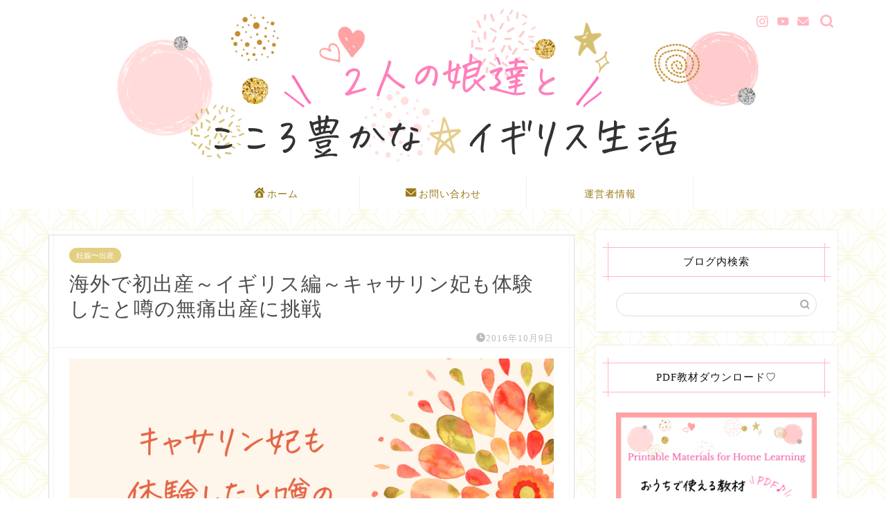

--- FILE ---
content_type: text/html; charset=utf-8
request_url: https://www.google.com/recaptcha/api2/aframe
body_size: 266
content:
<!DOCTYPE HTML><html><head><meta http-equiv="content-type" content="text/html; charset=UTF-8"></head><body><script nonce="RoXSSVwtQCDOOOdK-a9Oog">/** Anti-fraud and anti-abuse applications only. See google.com/recaptcha */ try{var clients={'sodar':'https://pagead2.googlesyndication.com/pagead/sodar?'};window.addEventListener("message",function(a){try{if(a.source===window.parent){var b=JSON.parse(a.data);var c=clients[b['id']];if(c){var d=document.createElement('img');d.src=c+b['params']+'&rc='+(localStorage.getItem("rc::a")?sessionStorage.getItem("rc::b"):"");window.document.body.appendChild(d);sessionStorage.setItem("rc::e",parseInt(sessionStorage.getItem("rc::e")||0)+1);localStorage.setItem("rc::h",'1769126408317');}}}catch(b){}});window.parent.postMessage("_grecaptcha_ready", "*");}catch(b){}</script></body></html>